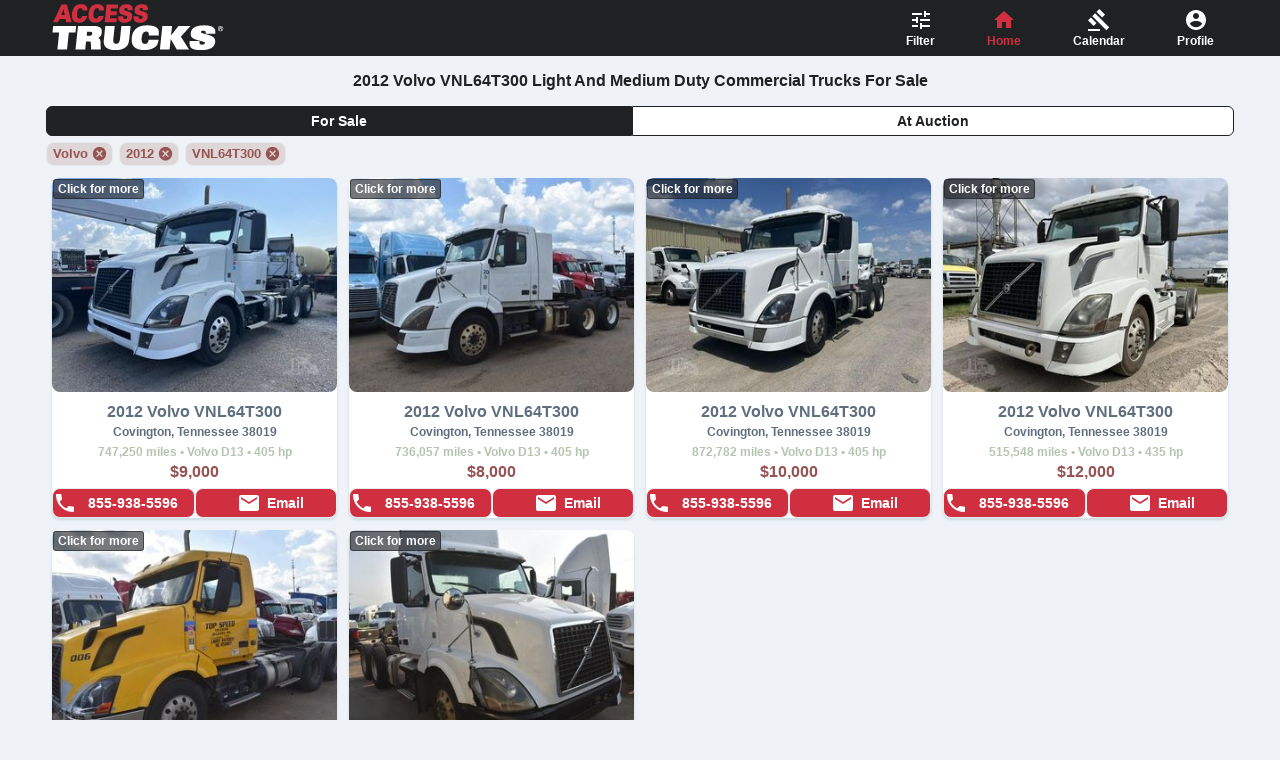

--- FILE ---
content_type: application/javascript; charset=UTF-8
request_url: https://accesstrucks.com/js/984.a0fad80a.js
body_size: 231
content:
"use strict";(self["webpackChunkaccess_trucks"]=self["webpackChunkaccess_trucks"]||[]).push([[984],{8984:function(e,s,c){c.r(s),c.d(s,{default:function(){return f}});var r=c(6252),t=c(3577);const n={class:"chip-container"};function i(e,s,c,i,a,l){return(0,r.wg)(),(0,r.iD)("div",n,[(0,r._)("span",{onClick:s[0]||(s[0]=s=>e.$emit("clear-filter")),class:"small-close-btn"},(0,t.zw)(c.filter),1)])}var a={emits:["clear-filter"],props:{filter:String},name:"Chips"},l=c(3744);const u=(0,l.Z)(a,[["render",i]]);var f=u}}]);
//# sourceMappingURL=984.a0fad80a.js.map